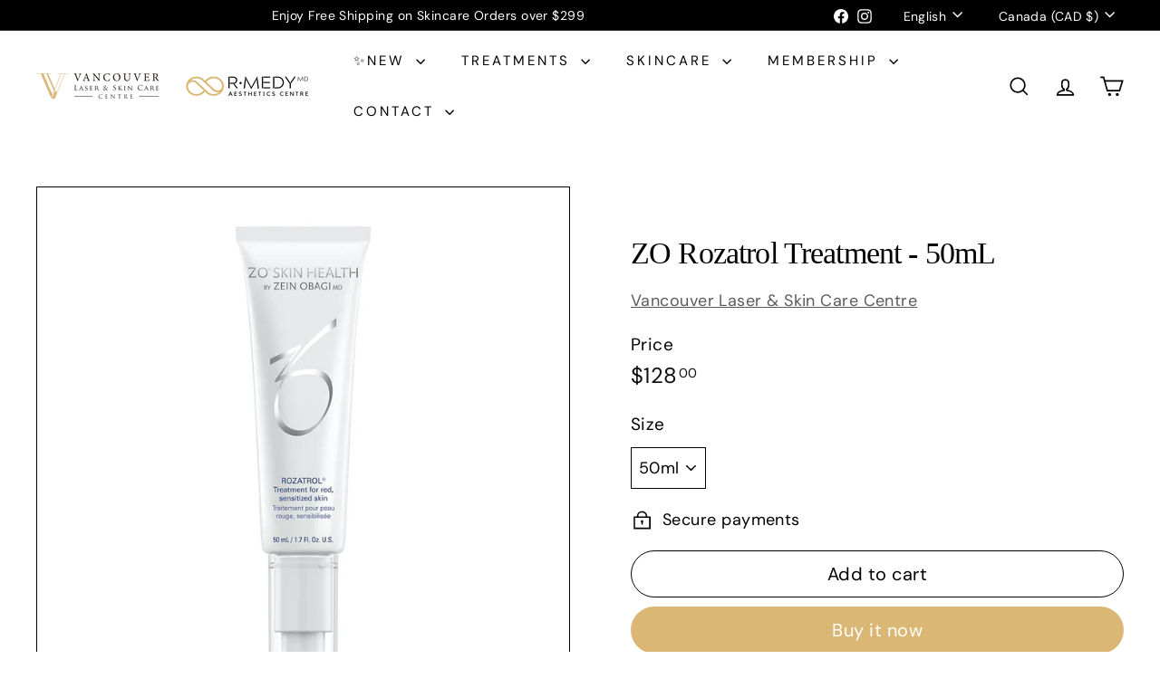

--- FILE ---
content_type: text/javascript
request_url: https://shop.vancouverlaser.com/cdn/shop/t/36/assets/storage.js?v=165714144265540632071738276714
body_size: -493
content:
export function hasLocalStorage(){const testKey="localStorageTestKey",testValue="test";try{return localStorage.setItem(testKey,testValue),localStorage.removeItem(testKey),!0}catch{return!1}}export function setLocalStorage(key,value,expiryDays){if(!hasLocalStorage())return!1;const item={value,expiry:new Date().getTime()+expiryDays*24*60*60*1e3};try{return localStorage.setItem(key,JSON.stringify(item)),!0}catch{return!1}}export function getLocalStorage(key){if(!hasLocalStorage())return null;try{const itemStr=localStorage.getItem(key);if(!itemStr)return null;const item=JSON.parse(itemStr);return item&&typeof item=="object"&&"value"in item&&"expiry"in item?Date.now()>item.expiry?(localStorage.removeItem(key),null):item.value:item}catch{return null}}
//# sourceMappingURL=/cdn/shop/t/36/assets/storage.js.map?v=165714144265540632071738276714
